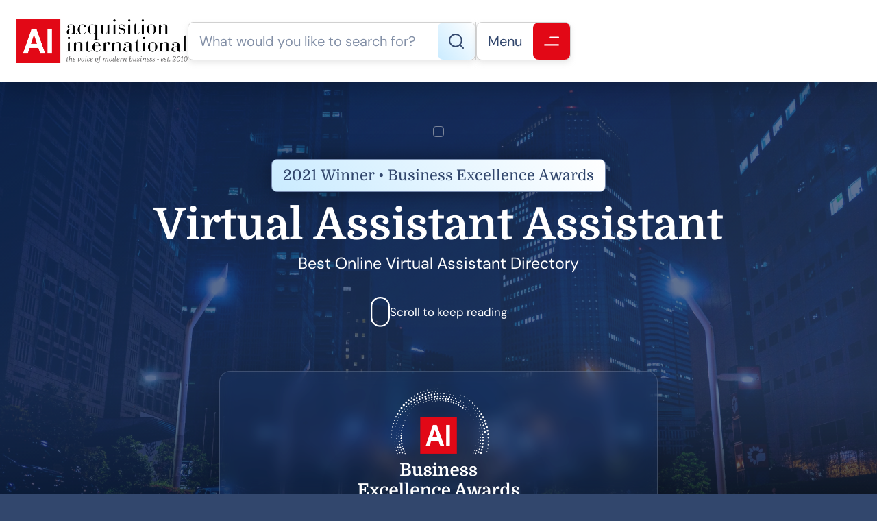

--- FILE ---
content_type: text/html; charset=UTF-8
request_url: https://www.acquisition-international.com/winners/virtual-assistant-assistant/
body_size: 13520
content:
<!DOCTYPE html>
<html lang="en-GB" class="aigm-ux">
<head>
    <meta charset="UTF-8">
    <meta name="viewport" content="width=device-width, initial-scale=1">
    <meta http-equiv="X-UA-Compatible" content="IE=edge">

        <link rel="preconnect" href="https://production.aiglobalmedia.net">
    <link rel="dns-prefetch" href="https://production.aiglobalmedia.net">

    <link rel="stylesheet" href="/wp-content/themes/wp-bootstrap-starter/style-custom.min.css?v=1765809758">
    <link rel="preload" href="https://production.aiglobalmedia.net/assets/webfonts/font-awesome/css/all.min.css" as="style" onload="this.onload=null;this.rel='stylesheet';">

    <script src="https://js-de.sentry-cdn.com/928b0ecef765c065ae841d86a2f67312.min.js" crossorigin="anonymous"></script>
    <!-- Google Tag Manager -->
    <script>(function(w,d,s,l,i){w[l]=w[l]||[];w[l].push({'gtm.start':
    new Date().getTime(),event:'gtm.js'});var f=d.getElementsByTagName(s)[0],
    j=d.createElement(s),dl=l!='dataLayer'?'&l='+l:'';j.async=true;j.src=
    'https://www.googletagmanager.com/gtm.js?id='+i+dl;f.parentNode.insertBefore(j,f);
    })(window,document,'script','dataLayer','GTM-NMMTBG4J');</script>
    <!-- End Google Tag Manager -->

    <!-- Google tag (gtag.js) -->
    <script>
        window.dataLayer = window.dataLayer || [];
        function gtag(){dataLayer.push(arguments);}
    </script>

        <meta name='robots' content='index, follow, max-image-preview:large, max-snippet:-1, max-video-preview:-1' />

	<!-- This site is optimized with the Yoast SEO plugin v26.7 - https://yoast.com/wordpress/plugins/seo/ -->
	<title>Virtual Assistant Assistant (2021 Winner: Business Excellence Awards) - Acquisition International</title>
	<meta name="description" content="Virtual Assistant Assistant is one of the 2021 winners of Business Excellence Awards." />
	<link rel="canonical" href="https://www.acquisition-international.com/winners/virtual-assistant-assistant/" />
	<meta property="og:locale" content="en_GB" />
	<meta property="og:type" content="article" />
	<meta property="og:title" content="Virtual Assistant Assistant (2021 Winner: Business Excellence Awards) - Acquisition International" />
	<meta property="og:description" content="Virtual Assistant Assistant is one of the 2021 winners of Business Excellence Awards." />
	<meta property="og:url" content="https://www.acquisition-international.com/winners/virtual-assistant-assistant/" />
	<meta property="og:site_name" content="Acquisition International" />
	<meta property="article:publisher" content="https://www.facebook.com/acquisitionintl" />
	<meta property="article:modified_time" content="2021-08-16T09:00:07+00:00" />
	<meta property="og:image" content="https://www.acquisition-international.com/wp-content/uploads/2021/08/VAA.png" />
	<meta property="og:image:width" content="374" />
	<meta property="og:image:height" content="108" />
	<meta name="twitter:card" content="summary_large_image" />
	<meta name="twitter:site" content="@acquisition_int" />
	<meta name="twitter:label1" content="Estimated reading time" />
	<meta name="twitter:data1" content="1 minute" />
	<script type="application/ld+json" class="yoast-schema-graph">{"@context":"https://schema.org","@graph":[{"@type":"WebPage","@id":"https://www.acquisition-international.com/winners/virtual-assistant-assistant/","url":"https://www.acquisition-international.com/winners/virtual-assistant-assistant/","name":"Virtual Assistant Assistant - Acquisition International","isPartOf":{"@id":"https://www.acquisition-international.com/#website"},"datePublished":"2021-08-13T15:50:20+00:00","dateModified":"2021-08-16T09:00:07+00:00","description":"Virtual Assistant Assistant - 2021 winner.","breadcrumb":{"@id":"https://www.acquisition-international.com/winners/virtual-assistant-assistant/#breadcrumb"},"inLanguage":"en-GB","potentialAction":[{"@type":"ReadAction","target":["https://www.acquisition-international.com/winners/virtual-assistant-assistant/"]}]},{"@type":"BreadcrumbList","@id":"https://www.acquisition-international.com/winners/virtual-assistant-assistant/#breadcrumb","itemListElement":[{"@type":"ListItem","position":1,"name":"Home","item":"/"},{"@type":"ListItem","position":2,"name":"Awards","item":"/acq-awards/"},{"@type":"ListItem","position":3,"name":"Business Excellence Awards","item":"https://www.acquisition-international.com/awards/business-excellence-awards/"},{"@type":"ListItem","position":4,"name":"Winners List (2021)","item":"/winners-list/?award=60934-2021"},{"@type":"ListItem","position":5,"name":"Virtual Assistant Assistant"}]},{"@type":"WebSite","@id":"https://www.acquisition-international.com/#website","url":"https://www.acquisition-international.com/","name":"Acquisition International","description":"","publisher":{"@id":"https://www.acquisition-international.com/#organization"},"potentialAction":[{"@type":"SearchAction","target":{"@type":"EntryPoint","urlTemplate":"https://www.acquisition-international.com/?s={search_term_string}"},"query-input":{"@type":"PropertyValueSpecification","valueRequired":true,"valueName":"search_term_string"}}],"inLanguage":"en-GB"},{"@type":"Organization","@id":"https://www.acquisition-international.com/#organization","name":"Acquisiton International","url":"https://www.acquisition-international.com/","logo":{"@type":"ImageObject","inLanguage":"en-GB","@id":"https://www.acquisition-international.com/#/schema/logo/image/","url":"https://www.acquisition-international.com/wp-content/uploads/2018/11/New-AI-Logo-2019-01b.png","contentUrl":"https://www.acquisition-international.com/wp-content/uploads/2018/11/New-AI-Logo-2019-01b.png","width":1000,"height":251,"caption":"Acquisiton International"},"image":{"@id":"https://www.acquisition-international.com/#/schema/logo/image/"},"sameAs":["https://www.facebook.com/acquisitionintl","https://x.com/acquisition_int"]}]}</script>
	<!-- / Yoast SEO plugin. -->


<link rel='dns-prefetch' href='//static.addtoany.com' />
<style id='wp-img-auto-sizes-contain-inline-css'>
img:is([sizes=auto i],[sizes^="auto," i]){contain-intrinsic-size:3000px 1500px}
/*# sourceURL=wp-img-auto-sizes-contain-inline-css */
</style>
<style id='wp-block-library-inline-css'>
:root{--wp-block-synced-color:#7a00df;--wp-block-synced-color--rgb:122,0,223;--wp-bound-block-color:var(--wp-block-synced-color);--wp-editor-canvas-background:#ddd;--wp-admin-theme-color:#007cba;--wp-admin-theme-color--rgb:0,124,186;--wp-admin-theme-color-darker-10:#006ba1;--wp-admin-theme-color-darker-10--rgb:0,107,160.5;--wp-admin-theme-color-darker-20:#005a87;--wp-admin-theme-color-darker-20--rgb:0,90,135;--wp-admin-border-width-focus:2px}@media (min-resolution:192dpi){:root{--wp-admin-border-width-focus:1.5px}}.wp-element-button{cursor:pointer}:root .has-very-light-gray-background-color{background-color:#eee}:root .has-very-dark-gray-background-color{background-color:#313131}:root .has-very-light-gray-color{color:#eee}:root .has-very-dark-gray-color{color:#313131}:root .has-vivid-green-cyan-to-vivid-cyan-blue-gradient-background{background:linear-gradient(135deg,#00d084,#0693e3)}:root .has-purple-crush-gradient-background{background:linear-gradient(135deg,#34e2e4,#4721fb 50%,#ab1dfe)}:root .has-hazy-dawn-gradient-background{background:linear-gradient(135deg,#faaca8,#dad0ec)}:root .has-subdued-olive-gradient-background{background:linear-gradient(135deg,#fafae1,#67a671)}:root .has-atomic-cream-gradient-background{background:linear-gradient(135deg,#fdd79a,#004a59)}:root .has-nightshade-gradient-background{background:linear-gradient(135deg,#330968,#31cdcf)}:root .has-midnight-gradient-background{background:linear-gradient(135deg,#020381,#2874fc)}:root{--wp--preset--font-size--normal:16px;--wp--preset--font-size--huge:42px}.has-regular-font-size{font-size:1em}.has-larger-font-size{font-size:2.625em}.has-normal-font-size{font-size:var(--wp--preset--font-size--normal)}.has-huge-font-size{font-size:var(--wp--preset--font-size--huge)}.has-text-align-center{text-align:center}.has-text-align-left{text-align:left}.has-text-align-right{text-align:right}.has-fit-text{white-space:nowrap!important}#end-resizable-editor-section{display:none}.aligncenter{clear:both}.items-justified-left{justify-content:flex-start}.items-justified-center{justify-content:center}.items-justified-right{justify-content:flex-end}.items-justified-space-between{justify-content:space-between}.screen-reader-text{border:0;clip-path:inset(50%);height:1px;margin:-1px;overflow:hidden;padding:0;position:absolute;width:1px;word-wrap:normal!important}.screen-reader-text:focus{background-color:#ddd;clip-path:none;color:#444;display:block;font-size:1em;height:auto;left:5px;line-height:normal;padding:15px 23px 14px;text-decoration:none;top:5px;width:auto;z-index:100000}html :where(.has-border-color){border-style:solid}html :where([style*=border-top-color]){border-top-style:solid}html :where([style*=border-right-color]){border-right-style:solid}html :where([style*=border-bottom-color]){border-bottom-style:solid}html :where([style*=border-left-color]){border-left-style:solid}html :where([style*=border-width]){border-style:solid}html :where([style*=border-top-width]){border-top-style:solid}html :where([style*=border-right-width]){border-right-style:solid}html :where([style*=border-bottom-width]){border-bottom-style:solid}html :where([style*=border-left-width]){border-left-style:solid}html :where(img[class*=wp-image-]){height:auto;max-width:100%}:where(figure){margin:0 0 1em}html :where(.is-position-sticky){--wp-admin--admin-bar--position-offset:var(--wp-admin--admin-bar--height,0px)}@media screen and (max-width:600px){html :where(.is-position-sticky){--wp-admin--admin-bar--position-offset:0px}}

/*# sourceURL=wp-block-library-inline-css */
</style><style id='global-styles-inline-css'>
:root{--wp--preset--aspect-ratio--square: 1;--wp--preset--aspect-ratio--4-3: 4/3;--wp--preset--aspect-ratio--3-4: 3/4;--wp--preset--aspect-ratio--3-2: 3/2;--wp--preset--aspect-ratio--2-3: 2/3;--wp--preset--aspect-ratio--16-9: 16/9;--wp--preset--aspect-ratio--9-16: 9/16;--wp--preset--color--black: #000000;--wp--preset--color--cyan-bluish-gray: #abb8c3;--wp--preset--color--white: #ffffff;--wp--preset--color--pale-pink: #f78da7;--wp--preset--color--vivid-red: #cf2e2e;--wp--preset--color--luminous-vivid-orange: #ff6900;--wp--preset--color--luminous-vivid-amber: #fcb900;--wp--preset--color--light-green-cyan: #7bdcb5;--wp--preset--color--vivid-green-cyan: #00d084;--wp--preset--color--pale-cyan-blue: #8ed1fc;--wp--preset--color--vivid-cyan-blue: #0693e3;--wp--preset--color--vivid-purple: #9b51e0;--wp--preset--gradient--vivid-cyan-blue-to-vivid-purple: linear-gradient(135deg,rgb(6,147,227) 0%,rgb(155,81,224) 100%);--wp--preset--gradient--light-green-cyan-to-vivid-green-cyan: linear-gradient(135deg,rgb(122,220,180) 0%,rgb(0,208,130) 100%);--wp--preset--gradient--luminous-vivid-amber-to-luminous-vivid-orange: linear-gradient(135deg,rgb(252,185,0) 0%,rgb(255,105,0) 100%);--wp--preset--gradient--luminous-vivid-orange-to-vivid-red: linear-gradient(135deg,rgb(255,105,0) 0%,rgb(207,46,46) 100%);--wp--preset--gradient--very-light-gray-to-cyan-bluish-gray: linear-gradient(135deg,rgb(238,238,238) 0%,rgb(169,184,195) 100%);--wp--preset--gradient--cool-to-warm-spectrum: linear-gradient(135deg,rgb(74,234,220) 0%,rgb(151,120,209) 20%,rgb(207,42,186) 40%,rgb(238,44,130) 60%,rgb(251,105,98) 80%,rgb(254,248,76) 100%);--wp--preset--gradient--blush-light-purple: linear-gradient(135deg,rgb(255,206,236) 0%,rgb(152,150,240) 100%);--wp--preset--gradient--blush-bordeaux: linear-gradient(135deg,rgb(254,205,165) 0%,rgb(254,45,45) 50%,rgb(107,0,62) 100%);--wp--preset--gradient--luminous-dusk: linear-gradient(135deg,rgb(255,203,112) 0%,rgb(199,81,192) 50%,rgb(65,88,208) 100%);--wp--preset--gradient--pale-ocean: linear-gradient(135deg,rgb(255,245,203) 0%,rgb(182,227,212) 50%,rgb(51,167,181) 100%);--wp--preset--gradient--electric-grass: linear-gradient(135deg,rgb(202,248,128) 0%,rgb(113,206,126) 100%);--wp--preset--gradient--midnight: linear-gradient(135deg,rgb(2,3,129) 0%,rgb(40,116,252) 100%);--wp--preset--font-size--small: 13px;--wp--preset--font-size--medium: 20px;--wp--preset--font-size--large: 36px;--wp--preset--font-size--x-large: 42px;--wp--preset--spacing--20: 0.44rem;--wp--preset--spacing--30: 0.67rem;--wp--preset--spacing--40: 1rem;--wp--preset--spacing--50: 1.5rem;--wp--preset--spacing--60: 2.25rem;--wp--preset--spacing--70: 3.38rem;--wp--preset--spacing--80: 5.06rem;--wp--preset--shadow--natural: 6px 6px 9px rgba(0, 0, 0, 0.2);--wp--preset--shadow--deep: 12px 12px 50px rgba(0, 0, 0, 0.4);--wp--preset--shadow--sharp: 6px 6px 0px rgba(0, 0, 0, 0.2);--wp--preset--shadow--outlined: 6px 6px 0px -3px rgb(255, 255, 255), 6px 6px rgb(0, 0, 0);--wp--preset--shadow--crisp: 6px 6px 0px rgb(0, 0, 0);}:where(.is-layout-flex){gap: 0.5em;}:where(.is-layout-grid){gap: 0.5em;}body .is-layout-flex{display: flex;}.is-layout-flex{flex-wrap: wrap;align-items: center;}.is-layout-flex > :is(*, div){margin: 0;}body .is-layout-grid{display: grid;}.is-layout-grid > :is(*, div){margin: 0;}:where(.wp-block-columns.is-layout-flex){gap: 2em;}:where(.wp-block-columns.is-layout-grid){gap: 2em;}:where(.wp-block-post-template.is-layout-flex){gap: 1.25em;}:where(.wp-block-post-template.is-layout-grid){gap: 1.25em;}.has-black-color{color: var(--wp--preset--color--black) !important;}.has-cyan-bluish-gray-color{color: var(--wp--preset--color--cyan-bluish-gray) !important;}.has-white-color{color: var(--wp--preset--color--white) !important;}.has-pale-pink-color{color: var(--wp--preset--color--pale-pink) !important;}.has-vivid-red-color{color: var(--wp--preset--color--vivid-red) !important;}.has-luminous-vivid-orange-color{color: var(--wp--preset--color--luminous-vivid-orange) !important;}.has-luminous-vivid-amber-color{color: var(--wp--preset--color--luminous-vivid-amber) !important;}.has-light-green-cyan-color{color: var(--wp--preset--color--light-green-cyan) !important;}.has-vivid-green-cyan-color{color: var(--wp--preset--color--vivid-green-cyan) !important;}.has-pale-cyan-blue-color{color: var(--wp--preset--color--pale-cyan-blue) !important;}.has-vivid-cyan-blue-color{color: var(--wp--preset--color--vivid-cyan-blue) !important;}.has-vivid-purple-color{color: var(--wp--preset--color--vivid-purple) !important;}.has-black-background-color{background-color: var(--wp--preset--color--black) !important;}.has-cyan-bluish-gray-background-color{background-color: var(--wp--preset--color--cyan-bluish-gray) !important;}.has-white-background-color{background-color: var(--wp--preset--color--white) !important;}.has-pale-pink-background-color{background-color: var(--wp--preset--color--pale-pink) !important;}.has-vivid-red-background-color{background-color: var(--wp--preset--color--vivid-red) !important;}.has-luminous-vivid-orange-background-color{background-color: var(--wp--preset--color--luminous-vivid-orange) !important;}.has-luminous-vivid-amber-background-color{background-color: var(--wp--preset--color--luminous-vivid-amber) !important;}.has-light-green-cyan-background-color{background-color: var(--wp--preset--color--light-green-cyan) !important;}.has-vivid-green-cyan-background-color{background-color: var(--wp--preset--color--vivid-green-cyan) !important;}.has-pale-cyan-blue-background-color{background-color: var(--wp--preset--color--pale-cyan-blue) !important;}.has-vivid-cyan-blue-background-color{background-color: var(--wp--preset--color--vivid-cyan-blue) !important;}.has-vivid-purple-background-color{background-color: var(--wp--preset--color--vivid-purple) !important;}.has-black-border-color{border-color: var(--wp--preset--color--black) !important;}.has-cyan-bluish-gray-border-color{border-color: var(--wp--preset--color--cyan-bluish-gray) !important;}.has-white-border-color{border-color: var(--wp--preset--color--white) !important;}.has-pale-pink-border-color{border-color: var(--wp--preset--color--pale-pink) !important;}.has-vivid-red-border-color{border-color: var(--wp--preset--color--vivid-red) !important;}.has-luminous-vivid-orange-border-color{border-color: var(--wp--preset--color--luminous-vivid-orange) !important;}.has-luminous-vivid-amber-border-color{border-color: var(--wp--preset--color--luminous-vivid-amber) !important;}.has-light-green-cyan-border-color{border-color: var(--wp--preset--color--light-green-cyan) !important;}.has-vivid-green-cyan-border-color{border-color: var(--wp--preset--color--vivid-green-cyan) !important;}.has-pale-cyan-blue-border-color{border-color: var(--wp--preset--color--pale-cyan-blue) !important;}.has-vivid-cyan-blue-border-color{border-color: var(--wp--preset--color--vivid-cyan-blue) !important;}.has-vivid-purple-border-color{border-color: var(--wp--preset--color--vivid-purple) !important;}.has-vivid-cyan-blue-to-vivid-purple-gradient-background{background: var(--wp--preset--gradient--vivid-cyan-blue-to-vivid-purple) !important;}.has-light-green-cyan-to-vivid-green-cyan-gradient-background{background: var(--wp--preset--gradient--light-green-cyan-to-vivid-green-cyan) !important;}.has-luminous-vivid-amber-to-luminous-vivid-orange-gradient-background{background: var(--wp--preset--gradient--luminous-vivid-amber-to-luminous-vivid-orange) !important;}.has-luminous-vivid-orange-to-vivid-red-gradient-background{background: var(--wp--preset--gradient--luminous-vivid-orange-to-vivid-red) !important;}.has-very-light-gray-to-cyan-bluish-gray-gradient-background{background: var(--wp--preset--gradient--very-light-gray-to-cyan-bluish-gray) !important;}.has-cool-to-warm-spectrum-gradient-background{background: var(--wp--preset--gradient--cool-to-warm-spectrum) !important;}.has-blush-light-purple-gradient-background{background: var(--wp--preset--gradient--blush-light-purple) !important;}.has-blush-bordeaux-gradient-background{background: var(--wp--preset--gradient--blush-bordeaux) !important;}.has-luminous-dusk-gradient-background{background: var(--wp--preset--gradient--luminous-dusk) !important;}.has-pale-ocean-gradient-background{background: var(--wp--preset--gradient--pale-ocean) !important;}.has-electric-grass-gradient-background{background: var(--wp--preset--gradient--electric-grass) !important;}.has-midnight-gradient-background{background: var(--wp--preset--gradient--midnight) !important;}.has-small-font-size{font-size: var(--wp--preset--font-size--small) !important;}.has-medium-font-size{font-size: var(--wp--preset--font-size--medium) !important;}.has-large-font-size{font-size: var(--wp--preset--font-size--large) !important;}.has-x-large-font-size{font-size: var(--wp--preset--font-size--x-large) !important;}
/*# sourceURL=global-styles-inline-css */
</style>

<style id='classic-theme-styles-inline-css'>
/*! This file is auto-generated */
.wp-block-button__link{color:#fff;background-color:#32373c;border-radius:9999px;box-shadow:none;text-decoration:none;padding:calc(.667em + 2px) calc(1.333em + 2px);font-size:1.125em}.wp-block-file__button{background:#32373c;color:#fff;text-decoration:none}
/*# sourceURL=/wp-includes/css/classic-themes.min.css */
</style>
<link rel='stylesheet' id='addtoany-css' href='https://www.acquisition-international.com/wp-content/plugins/add-to-any/addtoany.min.css?ver=1.16' media='all' />
<script id="addtoany-core-js-before">
window.a2a_config=window.a2a_config||{};a2a_config.callbacks=[];a2a_config.overlays=[];a2a_config.templates={};a2a_localize = {
	Share: "Share",
	Save: "Save",
	Subscribe: "Subscribe",
	Email: "Email",
	Bookmark: "Bookmark",
	ShowAll: "Show All",
	ShowLess: "Show less",
	FindServices: "Find service(s)",
	FindAnyServiceToAddTo: "Instantly find any service to add to",
	PoweredBy: "Powered by",
	ShareViaEmail: "Share via email",
	SubscribeViaEmail: "Subscribe via email",
	BookmarkInYourBrowser: "Bookmark in your browser",
	BookmarkInstructions: "Press Ctrl+D or \u2318+D to bookmark this page",
	AddToYourFavorites: "Add to your favourites",
	SendFromWebOrProgram: "Send from any email address or email program",
	EmailProgram: "Email program",
	More: "More&#8230;",
	ThanksForSharing: "Thanks for sharing!",
	ThanksForFollowing: "Thanks for following!"
};


//# sourceURL=addtoany-core-js-before
</script>
<script defer src="https://static.addtoany.com/menu/page.js" id="addtoany-core-js"></script>
<script src="https://www.acquisition-international.com/wp-includes/js/jquery/jquery.min.js?ver=3.7.1" id="jquery-core-js"></script>
<script src="https://www.acquisition-international.com/wp-includes/js/jquery/jquery-migrate.min.js?ver=3.4.1" id="jquery-migrate-js"></script>
<script defer src="https://www.acquisition-international.com/wp-content/plugins/add-to-any/addtoany.min.js?ver=1.1" id="addtoany-jquery-js"></script>
<script src="https://www.acquisition-international.com/wp-content/plugins/davina-response/public/js/davina-response-public.js?ver=1.12.0" id="davina-response-js"></script>
        <!-- AI Global Media - Global Core Code -->
    <script>
        window.aigm_core_loaded = false;
        window.aigm_core_loaded_events = [];
        window.onAIGMCoreLoaded = (callback) => {
            if(window.aigm_core_loaded) { callback(); return; }
            window.aigm_core_loaded_events.push(callback);
        };
    </script>
    <link href="https://production.aiglobalmedia.net/assets/ai-global-media-core/public/core.min.css?v=1.2" rel="preload stylesheet" as="style" type="text/css">
    <script src="https://production.aiglobalmedia.net/assets/ai-global-media-core/public/core.min.js?v=1.2" async></script>
<!-- Start | AIGM UX Kit (CSS) - Liam A. --><link rel="preload stylesheet" fetchpriority="high" as="style" href="https://cdn.jsdelivr.net/combine/gh/AIGlobalMedia/AIGM-UX-Kit/v1.0.5/css-animate.min.css,gh/AIGlobalMedia/AIGM-UX-Kit/v1.0.5/css-main.min.css"><!-- End | AIGM UX Kit (CSS) - Liam A. --><link rel="icon" href="https://www.acquisition-international.com/wp-content/uploads/2018/07/AI-logo-80x80.png" sizes="32x32" />
<link rel="icon" href="https://www.acquisition-international.com/wp-content/uploads/2018/07/AI-logo.png" sizes="192x192" />
<link rel="apple-touch-icon" href="https://www.acquisition-international.com/wp-content/uploads/2018/07/AI-logo.png" />
<meta name="msapplication-TileImage" content="https://www.acquisition-international.com/wp-content/uploads/2018/07/AI-logo.png" />
    
    <style>
        [data-animate] {
            animation: none !important;
            transition: none !important;
            opacity: 1 !important;
            visibility: visible !important;
        }
    </style>
</head>

<body class="wp-singular winners-template-default single single-winners postid-100761 wp-theme-wp-bootstrap-starter">
        <noscript id="aigm-js-noscript-warning">
        <div style="position: fixed; bottom: 0px; left: 0px; z-index: 500; background: red; width: 100%; padding: 16px 20px; text-align: center; color: #fff; font-weight: 600; font-size: 18px;">
            <span>Please enable JavaScript in your web browser settings, under the site permissions section to unlock full site functionality.</span> 
            <a href="https://www.enable-javascript.com/" target="_blank" rel="nofollow" style="color: #ffc9c9; text-decoration: underline; text-underline-offset: 0px; text-underline-position: under; text-decoration-color: rgb(255 255 255 / 50%);">Click here for help.</a>
        </div>
    </noscript>

    <!-- Google Tag Manager (noscript) -->
    <noscript><iframe src="https://www.googletagmanager.com/ns.html?id=GTM-NMMTBG4J"
    height="0" width="0" style="display:none;visibility:hidden"></iframe></noscript>
    <!-- End Google Tag Manager (noscript) -->

    <div class="main-site-content">
        <div data-page-load-indicator></div>
        
        <!-- Nav -->
        <nav class="header">
            <div class="container" data-animate-pops>
                <a href="/" class="logo" data-animate="right"><img src="https://production.aiglobalmedia.net/assets/images/brand-logos/brand-acq.png" alt="Acquisition International"></a>
                <div class="right" data-animate-pops>
                    <div class="control search" data-animate="left">
                        <input type="text" placeholder="What would you like to search for?" data-search-bar="header" value="">
                        <div class="red">
                            <svg xmlns="http://www.w3.org/2000/svg" fill="none" viewBox="0 1 22 22"><path d="M9.89036 19.779C14.8004 19.779 18.7807 15.7987 18.7807 10.8886C18.7807 5.97864 14.8004 1.99829 9.89036 1.99829C4.98035 1.99829 1 5.97864 1 10.8886C1 15.7987 4.98035 19.779 9.89036 19.779Z" stroke-width="2" stroke-linecap="round" stroke-linejoin="round"/><path d="M21.0021 22.0014L16.168 17.1672" stroke-width="2" stroke-linecap="round" stroke-linejoin="round"/></svg>
                            <!-- Mobile Close Icon -->
                            <svg data-mobile-close xmlns="http://www.w3.org/2000/svg" fill="none" viewBox="10.97 12.02 23.93 24.65"><line x1="1" y1="-1" x2="32.0105" y2="-1" transform="matrix(0.707107 -0.707107 0.691431 0.722442 11.9514 36.3812)" stroke="#fff" stroke-width="2" stroke-linecap="round"></line><line x1="1" y1="-1" x2="32.013" y2="-1" transform="matrix(-0.683922 -0.729872 0.714373 -0.699434 35.0542 35.7059)" stroke="#fff" stroke-width="2" stroke-linecap="round"></line></svg>
                        </div>
                    </div>
                    <div class="line" data-animate="left"></div>
                    <div class="control burger" data-animate="left">
                        <p>Menu</p>
                        <div class="red"><svg xmlns="http://www.w3.org/2000/svg" fill="none" viewBox="0.71 0.76 18.84 11.31"><line x1="8.71484" y1="1.76367" x2="18.5506" y2="1.76367" stroke-width="2" stroke-linecap="round"/><line x1="1.70703" y1="11.0718" x2="18.5494" y2="11.0718" stroke-width="2" stroke-linecap="round"/></svg></div>
                    </div>
                </div>
            </div>
        </nav>

        <!-- Fullscreen Menu -->
        <div class="fullscreen-menu-blur"></div>
        <div class="fullscreen-menu">
            <div class="container">
                <div class="links">
                    <div class="menu">
                        <a href="/" class="logo">
                            <img loading="lazy" decoding="async" src="https://production.aiglobalmedia.net/assets/images/brand-logos/brand-acq.png" alt="Logo">
                        </a>
                        <div class="break x2"></div>
                        <div class="fancy-circle-line-title-top margin--none"><div class="circle"></div></div>
                        <div class="break x2"></div>
                        <div class="pagelinks"><a href="/" class="mainlink"><span><i class="fas fa-home"></i><em>Home</em></span></a><div class="submenu"><span  class="mainlink-mask"><span><i class="fas fa-fw fa-book"></i><em>About Us</em></span><i class="fas fa-plus expand"></i><i class="fas fa-minus expand"></i></span><div class="submenu-items"><a href="/about-us/" class="mainlink"><span><i class="fas fa-fw fa-rocket"></i><em>Our Story</em></span></a><a href="/contact-us/" class="mainlink"><span><i class="fas fa-fw fa-life-ring"></i><em>Contact Us</em></span></a><a href="/advertise-with-us/" class="mainlink"><span><i class="fas fa-fw fa-users-between-lines"></i><em>Advertise With Us</em></span></a><a href="/issues/ai-media-pack/" class="mainlink"><span><i class="fas fa-fw fa-file-image"></i><em>Our Media Pack</em></span><i class="fas fa-external-link-alt"></i></a><a href="https://www.aiglobalmedialtd.com/our-team/" target="_blank" class="mainlink"><span><i class="fas fa-fw fa-user-group"></i><em>Our Team</em></span><i class="fas fa-external-link-alt"></i></a></div></div><div class="submenu"><span  class="mainlink-mask"><span><i class="fas fa-fw fa-bullhorn"></i><em>Latest News</em></span><i class="fas fa-plus expand"></i><i class="fas fa-minus expand"></i></span><div class="submenu-items"><a href="/category/corporate-social-responsibility/" class="mainlink"><span><i class="fas fa-fw fa-user-tie"></i><em>Corporate Social Responsibility</em><span class="category">CATEGORY</span></span></a><a href="/category/finance/" class="mainlink"><span><i class="fas fa-fw fa-piggy-bank"></i><em>Finance</em><span class="category">CATEGORY</span></span></a><a href="/category/innovation/" class="mainlink"><span><i class="fas fa-fw fa-lightbulb"></i><em>Innovation</em><span class="category">CATEGORY</span></span></a><a href="/category/leadership/" class="mainlink"><span><i class="fas fa-fw fa-chalkboard-user"></i><em>Leadership</em><span class="category">CATEGORY</span></span></a><a href="/category/legal/" class="mainlink"><span><i class="fas fa-fw fa-gavel"></i><em>Legal</em><span class="category">CATEGORY</span></span></a><a href="/category/ma/" class="mainlink"><span><i class="fas fa-fw fa-handshake"></i><em>M&amp;A</em><span class="category">CATEGORY</span></span></a><a href="/category/strategy/" class="mainlink"><span><i class="fas fa-fw fa-chess-knight"></i><em>Strategy</em><span class="category">CATEGORY</span></span></a><a href="/category/technology/" class="mainlink"><span><i class="fas fa-fw fa-microchip"></i><em>Technology</em><span class="category">CATEGORY</span></span></a><a href="/news/" class="mainlink"><span><i class="fas fa-fw fa-rectangle-list"></i><em>View All Articles</em></span><i class="fas fa-arrow-right"></i></a></div></div><div class="submenu"><span  class="mainlink-mask"><span><i class="fas fa-fw fa-newspaper"></i><em>Issues (Magazine)</em></span><i class="fas fa-plus expand"></i><i class="fas fa-minus expand"></i></span><div class="submenu-items"><a href="/january-2026/" class="mainlink"><span><i class="fas fa-fw fa-calendar-alt"></i><em>January 2026</em><span class="category">LATEST</span></span></a><a href="/december-2025/" class="mainlink"><span><i class="fas fa-fw fa-calendar-alt"></i><em>December 2025</em></span></a><a href="/november-2025/" class="mainlink"><span><i class="fas fa-fw fa-calendar-alt"></i><em>November 2025</em></span></a><a href="/past-issues/" class="mainlink"><span><i class="fas fa-fw fa-rectangle-list"></i><em>View All Publications</em></span><i class="fas fa-arrow-right"></i></a></div></div><div class="submenu"><span  class="mainlink-mask"><span><i class="fas fa-fw fa-trophy"></i><em>Our Awards</em></span><i class="fas fa-plus expand"></i><i class="fas fa-minus expand"></i></span><div class="submenu-items"><a href="/acq-awards/" class="mainlink"><span><i class="fas fa-fw fa-trophy"></i><em>Current Awards</em></span></a><a href="/archived-awards/" class="mainlink"><span><i class="fas fa-fw fa-history"></i><em>Archived Awards</em></span></a><a href="/recent-winners/" class="mainlink"><span><i class="fas fa-fw fa-medal"></i><em>Recent Winners</em></span></a></div></div><a href="/subscribe/" class="mainlink"><span><i class="fas fa-fw fa-envelope-open-text"></i><em>Subscribe</em><span class="category">FREE</span></span></a></div>                    </div>
                    <div class="close close-button-global" onClick="closeFullscreenMenu();" title="Close" data-tooltip-closer data-tooltip-placement="left">
                        <svg xmlns="http://www.w3.org/2000/svg" fill="none" viewBox="10.97 12.02 23.93 24.65"><line x1="1" y1="-1" x2="32.0105" y2="-1" transform="matrix(0.707107 -0.707107 0.691431 0.722442 11.9514 36.3812)" stroke="#fff" stroke-width="2" stroke-linecap="round"></line><line x1="1" y1="-1" x2="32.013" y2="-1" transform="matrix(-0.683922 -0.729872 0.714373 -0.699434 35.0542 35.7059)" stroke="#fff" stroke-width="2" stroke-linecap="round"></line></svg>
                    </div>
                </div>
            </div>
            <div class="bottom-bar">
                <p>&copy; Copyright Acquisition International 2026 - All Rights Reserved.</p>
            </div>
        </div>

        <div data-nav-darken-overlay></div>
<div class="fixed-share-buttons-overlay">
    <div class="container desktop-only">
        <div class="addtoany_shortcode"><div class="a2a_kit a2a_kit_size_32 addtoany_list" data-a2a-url="https://www.acquisition-international.com/winners/virtual-assistant-assistant/" data-a2a-title="Virtual Assistant Assistant"><a class="a2a_button_facebook" href="https://www.addtoany.com/add_to/facebook?linkurl=https%3A%2F%2Fwww.acquisition-international.com%2Fwinners%2Fvirtual-assistant-assistant%2F&amp;linkname=Virtual%20Assistant%20Assistant" title="Facebook" rel="nofollow noopener" target="_blank"></a><a class="a2a_button_x" href="https://www.addtoany.com/add_to/x?linkurl=https%3A%2F%2Fwww.acquisition-international.com%2Fwinners%2Fvirtual-assistant-assistant%2F&amp;linkname=Virtual%20Assistant%20Assistant" title="X" rel="nofollow noopener" target="_blank"></a><a class="a2a_button_linkedin" href="https://www.addtoany.com/add_to/linkedin?linkurl=https%3A%2F%2Fwww.acquisition-international.com%2Fwinners%2Fvirtual-assistant-assistant%2F&amp;linkname=Virtual%20Assistant%20Assistant" title="LinkedIn" rel="nofollow noopener" target="_blank"></a><a class="a2a_button_pinterest" href="https://www.addtoany.com/add_to/pinterest?linkurl=https%3A%2F%2Fwww.acquisition-international.com%2Fwinners%2Fvirtual-assistant-assistant%2F&amp;linkname=Virtual%20Assistant%20Assistant" title="Pinterest" rel="nofollow noopener" target="_blank"></a><a class="a2a_button_reddit" href="https://www.addtoany.com/add_to/reddit?linkurl=https%3A%2F%2Fwww.acquisition-international.com%2Fwinners%2Fvirtual-assistant-assistant%2F&amp;linkname=Virtual%20Assistant%20Assistant" title="Reddit" rel="nofollow noopener" target="_blank"></a></div></div>    </div>
</div>

<section class="winner1 bg-img-background" data-header-fix>
    <img src="/wp-content/themes/wp-bootstrap-starter/theme-assets/single-winner-hero-background-10928ksksiw.jpg" data-src-original="/wp-content/themes/wp-bootstrap-starter/theme-assets/single-winner-hero-background-10928ksksiw.jpg" alt="Winner Hero Top Image" fetchpriority="high"  class="bg faded">    <div class="container">
        <div class="fancy-circle-line-title-top" data-animate="zoom"><div class="circle"></div></div>        <div class="title middle-small">
            <small class="font--titles" data-animate="zoom">2021 Winner • Business Excellence Awards</small>
            <h1 data-animate="right" class="font--titles extra-big" data-limit-lines="2">Virtual Assistant Assistant</h1>
            <div data-post-content class="text--center">Best Online Virtual Assistant Directory</div>        </div>
        <div class="scroll-mouse-animated justify--center" data-animate="up"><img src="/wp-content/themes/wp-bootstrap-starter/theme-assets/animated-scroll-mouse.svg" alt="Mouse Scroll Animation" decoding="async" width="28" height="44"><span>Scroll to keep reading</span></div>        <div class="award-logo-preview" data-animate="up">
            <img src="https://www.acquisition-international.com/wp-content/uploads/2018/07/Business-Excellence-Award-Logo.png" data-src-original="https://www.acquisition-international.com/wp-content/uploads/2018/07/Business-Excellence-Award-Logo.png" alt="Award Logo - Business Excellence Awards" loading="lazy" decoding="async"  class="logo">        </div>
    </div>
</section>

<hr class="main-divider">


<section class="promote-your-business-banner">
    <div class="container">
        <span class="text" data-animate="right">Let us help <em>promote your business</em> to a wider following.</span>
        <div class="buttons" data-animate-pops>
            <a data-animate="left" href="/contact-us/" class="button primary"><span>Chat To Sales<i class="fas fa-ml fa-arrow-right"></i></span></a>
            <a data-animate="left" href="/acq-awards/" class="button secondary"><span>See Our Awards<i class="fas fa-ml fa-arrow-right"></i></span></a>
        </div>
    </div>
</section>
<hr class="main-divider">

<section class="winner2">
    <div class="container">
        <p class="main-breadcrumb theme--light" data-animate="up"><span><span><a class="mainlink" href="/">Home</a></span> » <span><a class="mainlink" href="/acq-awards/">Awards</a></span> » <span><a class="mainlink" href="https://www.acquisition-international.com/awards/business-excellence-awards/">Business Excellence Awards</a></span> » <span><a class="mainlink" href="/winners-list/?award=60934-2021">Winners List (2021)</a></span> » <span class="breadcrumb_last" aria-current="page"><strong>Virtual Assistant Assistant</strong></span></span></p>        <div class="break x3"></div>

                    <div class="sides">
                <div class="side">
                    <div class="title">
                        <strong class="font--titles" data-animate="right">Virtual Assistant Assistant</strong>
                        <div class="winner-award-title" data-post-content>Best Online Virtual Assistant Directory</div>                    </div>
                                    </div>
                <div class="side">
                    <div class="winner-image" data-animate="monitor-zoom-rotate">
                        <img src="https://www.acquisition-international.com/wp-content/uploads/2021/08/VAA.png" data-src-original="https://www.acquisition-international.com/wp-content/uploads/2021/08/VAA.png" alt="Winner Image - Virtual Assistant Assistant" loading="lazy" decoding="async"  class="supplied">                    </div>
                    <div class="break x2"></div><a data-animate="up" href="https://www.virtualassistantassistant.com/" target="_blank" class="flex overflow button primary full-width" rel="ugc"><span>Visit Website</span><i class="fas fa-external-link-alt"></i></a>                </div>
            </div>
            </div>
</section>

<hr class="main-divider">

<script>window.aigmAdvertSystemTrack = function(advert_id) {
    fetch('/wp-admin/admin-ajax.php', {
        method: 'POST',
        headers: {
            'Content-Type': 'application/x-www-form-urlencoded'
        },
        body: 'action=track_aigm_advert_click&id=' + encodeURIComponent(advert_id)
    })
    .then(response => {
        if(!response.ok) throw new Error('[AIGM] Could not track ad click.');
        return response.text();
    })
    .then(data => {
        //console.log('[AIGM] Ad click tracked:', data);
    })
    .catch(error => {
        //console.error('[AIGM] There was a problem with the fetch operation:', error);
    });
};

window.aigmAdvertSystemOpenPopup = function(url, width, height) {
    let left = (screen.width - width) / 2;
    let top = (screen.height - height) / 2;
    window.open(url, 'popup', `width=${width},height=${height},top=${top},left=${left}`);
};</script><!-- Advert section shown -->
                <div class="aigm-advert-system-section ">
                    <div class="container">
                        <a class="aigm-advert-system-banner" onClick="window.aigmAdvertSystemTrack(278596);" onMouseDown="if(event.button === 1) { window.aigmAdvertSystemTrack(278596); }" rel="sponsored noopener" target="_self" href="javascript:window.aigmAdvertSystemOpenPopup(`https://forms.ai-publishing.com/aiglobal/form/AIGlobalMediaAwardVotingForm/formperma/Ts3ZufI7CmJTDMJaWiuDjiXDxBFZ6jI26xKaiQKooQM?Brand=ACQ&amp;BrandName=Acquisition+International&amp;Team=Award&amp;LeadSource=Marketing%20-%20Votes&amp;Campaign=Influential%20Businesswoman%20Awards%202026&amp;referrername=WebBanner`, 680, 780);">
                            <img width="960" height="auto" src="https://www.aiglobalmedialtd.com/wp-content/uploads/2026/01/Influential-Businesswoman-Awards-2026-Web-Banner-1.png" alt="Advert banner - ACQ - Influential Businesswoman Awards 2026" loading="lazy">
                            <span class="aigm-advert-system-label">AD</span>
                        </a>
                    </div>
                </div>
<hr class="main-divider">


<section class="home5 background-blur-radials">
    <div class="container">
        <div class="title">
            <strong class="font--titles flex-dot-styling" data-animate="right">Our Trusted Brands</strong>
            <p data-animate="left">Acquisition International is a flagship brand of <a class="mainlink lighter" href="https://www.aiglobalmedialtd.com/" target="_blank">AI Global Media</a>. AI Global Media is a B2B enterprise and are committed to creating engaging content allowing businesses to market their services to a larger global audience. We have a number of unique brands, each of which serves a specific industry or region. Each brand covers the latest news in its sector and publishes a digital magazine and newsletter which is read by a global audience.</p>
        </div>
        <div class="break x2"></div>
        <div class="brands" data-animate-pops>
            <div data-animate="zoom"><a href="https://smenews.digital/" target="_blank" title="SME News"><img src="https://production.aiglobalmedia.net/assets/images/brand-logos/brand-sme-stacked-v2.png" alt="SME News" loading="lazy" decoding="async"></a></div><div data-animate="zoom"><a href="https://wealthandfinance.digital/" target="_blank" title="Wealth &amp; Finance International"><img src="https://production.aiglobalmedia.net/assets/images/brand-logos/brand-waf.png" alt="Wealth &amp; Finance International" loading="lazy" decoding="async"></a></div><div data-animate="zoom"><a href="https://www.corporatevision-news.com/" target="_blank" title="Corporate Vision"><img src="https://production.aiglobalmedia.net/assets/images/brand-logos/brand-cv-v2.png" alt="Corporate Vision" loading="lazy" decoding="async"></a></div><div data-animate="zoom"><a href="https://lux-life.digital/" target="_blank" title="LUXlife Magazine"><img src="https://production.aiglobalmedia.net/assets/images/brand-logos/brand-lux.png" alt="LUXlife Magazine" loading="lazy" decoding="async"></a></div><div data-animate="zoom"><a href="https://www.ceo-review.com/" target="_blank" title="CEO Monthly"><img src="https://production.aiglobalmedia.net/assets/images/brand-logos/brand-ceo.png" alt="CEO Monthly" loading="lazy" decoding="async"></a></div><div data-animate="zoom"><a href="https://apacinsider.digital/" target="_blank" title="APAC Insider"><img src="https://production.aiglobalmedia.net/assets/images/brand-logos/brand-apac.png" alt="APAC Insider" loading="lazy" decoding="async"></a></div><div data-animate="zoom"><a href="https://ghpnews.digital/" target="_blank" title="GHP News"><img src="https://production.aiglobalmedia.net/assets/images/brand-logos/brand-ghp-v2.png" alt="GHP News" loading="lazy" decoding="async"></a></div><div data-animate="zoom"><a href="https://meamarkets.digital/" target="_blank" title="MEA Markets"><img src="https://production.aiglobalmedia.net/assets/images/brand-logos/brand-mea-purple.png" alt="MEA Markets" loading="lazy" decoding="async"></a></div><div data-animate="zoom"><a href="https://www.eubusinessnews.com/" target="_blank" title="EU Business News"><img src="https://production.aiglobalmedia.net/assets/images/brand-logos/brand-eubn.png" alt="EU Business News" loading="lazy" decoding="async"></a></div><div data-animate="zoom" class="more"><a href="https://www.aiglobalmedialtd.com/brands/" target="_blank"><p>MORE BRANDS</p></a></div>        </div>
    </div>
    <div class="radial style-charlie"></div>
</section></div>

<div class="to-top" title="Scroll to top" data-tooltip-placement="left"><img loading="lazy" decoding="async" src="/wp-content/themes/wp-bootstrap-starter/theme-assets/scroll-top-arrow.svg" alt="Arrow"></div>

<hr class="main-divider">

<div class="recent-winners-footer">
    <div class="container">
        <a class="banner" data-animate="right" href="/recent-winners/">RECENT WINNERS</a>
        <div class="list" data-animate="left">
            <div class="scroll">
                <a class="mainlink" href="https://www.acquisition-international.com/winners/ticmint/">Ticmint</a><a class="mainlink" href="https://www.acquisition-international.com/winners/nail-it-leadership-achieve-the-ultimate/">NAIL-IT Leadership (Achieve The Ultimate®)</a><a class="mainlink" href="https://www.acquisition-international.com/winners/webexpenses/">Webexpenses</a><a class="mainlink" href="https://www.acquisition-international.com/winners/susan-howarth-co-solicitors-4/">Susan Howarth &amp; Co Solicitors</a><a class="mainlink" href="https://www.acquisition-international.com/winners/cactus-imaging/">Cactus Imaging</a><a class="mainlink" href="https://www.acquisition-international.com/winners/sustainability-guide/">Sustainability Guide</a><a class="mainlink" href="https://www.acquisition-international.com/winners/flow360-io-com-plex-gmbh/">Flow360.io &#8211; com.plex GmbH</a><a class="mainlink" href="https://www.acquisition-international.com/winners/afritrack/">AFRITRACK</a><a class="mainlink" href="https://www.acquisition-international.com/winners/summer-atlantic-capital-4/">Summer Atlantic Capital</a><a class="mainlink" href="https://www.acquisition-international.com/winners/enex-technologies/">Enex Technologies</a><a class="mainlink" href="https://www.acquisition-international.com/winners/multi-wing/">Multi-Wing</a><a class="mainlink" href="https://www.acquisition-international.com/winners/sps-global/">SPS Global</a><a class="mainlink" href="https://www.acquisition-international.com/winners/epos-marketing/">EPOS Marketing</a><a class="mainlink" href="https://www.acquisition-international.com/winners/adventure-out-loud-pty-ltd/">Adventure Out Loud Pty Ltd</a><a class="mainlink" href="https://www.acquisition-international.com/winners/assista-ai/">Assista AI</a><a class="mainlink" href="https://www.acquisition-international.com/winners/senco-gold-and-diamonds-2/">Senco Gold and Diamonds</a><a class="mainlink" href="https://www.acquisition-international.com/winners/property-tax-solutions/">Property Tax Solutions</a><a class="mainlink" href="https://www.acquisition-international.com/winners/ramu-pandiri/">Ramu Pandiri</a><a class="mainlink" href="https://www.acquisition-international.com/winners/asociatia-niciodata-singur-prietenii-varstnicilor/">Asociatia Niciodata Singur &#8211; Prietenii Varstnicilor</a><a class="mainlink" href="https://www.acquisition-international.com/winners/4-5-grays-inn-square-2/">4-5 Gray&#8217;s Inn Square</a><a class="mainlink" href="https://www.acquisition-international.com/winners/lawyers-or-graverobbers-2/">Lawyers Or Graverobbers</a><a class="mainlink" href="https://www.acquisition-international.com/winners/aveksana/">Aveksana</a><a class="mainlink" href="https://www.acquisition-international.com/winners/brandable-limited/">Brandable Limited</a><a class="mainlink" href="https://www.acquisition-international.com/winners/maxfiles-limited/">Maxfiles Limited</a><a class="mainlink" href="https://www.acquisition-international.com/winners/bite-investments/">Bite Investments</a><a class="mainlink" href="https://www.acquisition-international.com/winners/birthmom-buddies-2/">Birthmom Buddies</a><a class="mainlink" href="https://www.acquisition-international.com/winners/levelly-ai/">Levelly.ai</a><a class="mainlink" href="https://www.acquisition-international.com/winners/yess-impact/">YESS Impact</a><a class="mainlink" href="https://www.acquisition-international.com/winners/hanley-automation/">Hanley Automation</a><a class="mainlink" href="https://www.acquisition-international.com/winners/wimmer-financial-2/">Wimmer Financial</a><a class="mainlink" href="https://www.acquisition-international.com/winners/the-global-energy-alliance/">The Global Energy Alliance</a><a class="mainlink" href="https://www.acquisition-international.com/winners/bluej/">BlueJ</a><a class="mainlink" href="https://www.acquisition-international.com/winners/cerrix-3/">Cerrix</a><a class="mainlink" href="https://www.acquisition-international.com/winners/advance-edge-consulting/">Advance Edge Consulting</a><a class="mainlink" href="https://www.acquisition-international.com/winners/jd-trophies-direct-3/">JD Trophies Direct</a>            </div>
        </div>
    </div>
</div>

<hr class="main-divider">

<footer class="aigm-footer">
    <div class="main background-blur-radials">
        <div class="container">
            <div class="sides" data-animate-pops>
                <div class="side grow" data-animate="up">
                    <a class="logo" href="/">
                        <img src="https://production.aiglobalmedia.net/assets/images/brand-logos/brand-acq-white.png" alt="Footer Logo" loading="lazy" decoding="async">
                    </a>
                    <hr>
                    <strong>About Our Brand</strong>
                    <p class="about-text">Acquisition International is an international, monthly digital business magazine committed to bringing its readers up to the minute news, comment and analysis. <a href="/about-us/" class="mainlink">Learn more.</a></p>
                    <div class="break x1"></div>
                    <div class="social-buttons-global" data-animate-pops>
                        <a data-animate="up" class="facebook" target="_blank" href="https://www.facebook.com/acquisitionintl" title="Facebook"><i class="fab fa-facebook"></i><span class="screen-reader-text">Facebook</span></a>
                        <a data-animate="up" class="twitter" target="_blank" href="https://x.com/acquisition_int" title="X"><i class="fab fa-x-twitter"></i><span class="screen-reader-text">X</span></a>
                        <a data-animate="up" class="linkedin" target="_blank" href="https://www.linkedin.com/company/acquisition-international-magazine/" title="LinkedIn"><i class="fab fa-linkedin-in"></i><span class="screen-reader-text">LinkedIn</span></a>
                        <!--<a data-animate="up" class="rss" target="_blank" href="/feed/" title="RSS Feed"><i class="fa-solid fa-square-rss"></i><span class="screen-reader-text">RSS Feed</span></a>-->
                    </div>
                </div>
                <div class="side" data-animate="up">
                    <strong>Quick Links</strong>
                    <div class="links">
                                                <a class="mainlink" href="/">Home</a>
                        <a class="mainlink" href="/about-us/">About Us</a>
                        <a class="mainlink" href="/contact-us/">Contact Us</a>
                        <div class="line"><a class="mainlink" href="/news/">Articles (Blog)</a><span class="new">NEW</span></div>
                        <div class="line"><a class="mainlink" href="/past-issues/">Issues (Magazine)</a></div>
                        <a class="mainlink" href="/acq-awards/">Our Awards</a>
                        <div class="line"><a class="mainlink" href="/subscribe/">Subscribe</a><span class="new">FREE</span></div>
                        <a class="mainlink" href="/advertise-with-us/">Advertise With Us</a>
                    </div>
                </div>
                <div class="side" data-animate="up">
                    <strong>Our Awards</strong>
                    <div class="links award-names-cutoff">
                        <div class="line"><a class="mainlink" href="https://www.acquisition-international.com/awards/influential-businesswoman-awards/">Influential Businesswoman Awards</a><span class="new open">OPEN</span></div><div class="line"><a class="mainlink" href="https://www.acquisition-international.com/awards/non-profit-organisation-awards/">Non-Profit Organisation Awards</a><span class="new open">OPEN</span></div><div class="line"><a class="mainlink" href="https://www.acquisition-international.com/awards/business-excellence-awards/">Business Excellence Awards</a></div><div class="line"><a class="mainlink" href="https://www.acquisition-international.com/awards/corporate-social-responsibility-awards/">CSR Awards</a></div><div class="line"><a class="mainlink" href="https://www.acquisition-international.com/awards/global-cfo-excellence-awards/">Global CFO Excellence Awards</a></div><div class="line"><a class="mainlink" href="https://www.acquisition-international.com/awards/global-excellence-awards/">Global Excellence Awards</a></div><div class="line"><a class="mainlink" href="https://www.acquisition-international.com/awards/judges-choice-awards/">Judges Choice Awards</a></div><div class="line"><a class="mainlink" href="https://www.acquisition-international.com/awards/leading-adviser/">Leading Adviser Awards</a></div>                    </div>
                </div>
                <div class="side grow" data-animate="up">
                    <strong>Stay Up To Date</strong>
                    <div class="subscribe-area">
                        <p>Subscribe to our magazine and receive the latest updates.</p>
                        <button onClick="window.createIframeOverlay(`Subscribe - ${window.aigm_ux_kit_site_name}`, `https://zfrmz.eu/GhMo14MU7bu7UHCeiIS5?Dropdown1=ACQ`);" class="button primary full-width"><span>Subscribe Today<i class="far fa-window-restore"></i></span></button>
                    </div>
                    <hr>
                    <div class="media-pack">
                        <a href="/issues/ai-media-pack/" target="_blank">
                            <div class="text">
                                <strong>View Our Media Pack</strong>
                                <p>View our brand stats, target audience, available award programmes & more.</p>
                            </div>
                            <img src="/issues/ai-media-pack/files/assets/cover300.jpg" alt="Media Pack Cover" class="cover" loading="lazy" decoding="async">
                        </a>
                    </div>
                </div>
            </div>
            <hr>
            <div class="copyright-and-legals">
                <p data-animate="right">&copy; Copyright <a class="mainlink" href="/">Acquisition International</a> 2026 - All Rights Reserved.</p>
                <p data-animate="left" class="legals">
                    <a class="mainlink" href="/terms-conditions-of-sale/">Terms & Conditions</a>
                    <span>&middot;</span>
                    <a class="mainlink" href="/cookie-policy/">Cookie Policy</a>
                    <span>&middot;</span>
                    <a class="mainlink" href="/privacy-policy/">Privacy Policy</a>
                    <span>&middot;</span>
                    <a class="mainlink" href="/website-terms-of-use/">Terms Of Use</a>
                </p>
            </div>
        </div>
        <div class="radial style-beta"></div>
    </div>
</footer>

<script>
    window.aigm_page = `single--winners`;
    function getThemeImage(name) { return "/wp-content/themes/wp-bootstrap-starter/theme-assets/" + name; }
</script>

<script src="/wp-content/themes/wp-bootstrap-starter/style-custom.js?v=1768489049"></script>
<script src="https://production.aiglobalmedia.net/assets/libraries/slick/slick.min.js"></script>
<script src="https://production.aiglobalmedia.net/assets/libraries/tooltips/popper/popper.min.js"></script>
<script src="https://production.aiglobalmedia.net/assets/libraries/tooltips/tippy/tippy.umd.min.js"></script>

<script type="speculationrules">
{"prefetch":[{"source":"document","where":{"and":[{"href_matches":"/*"},{"not":{"href_matches":["/wp-*.php","/wp-admin/*","/wp-content/uploads/*","/wp-content/*","/wp-content/plugins/*","/wp-content/themes/wp-bootstrap-starter/*","/*\\?(.+)"]}},{"not":{"selector_matches":"a[rel~=\"nofollow\"]"}},{"not":{"selector_matches":".no-prefetch, .no-prefetch a"}}]},"eagerness":"conservative"}]}
</script>
<!-- Start | AIGM UX Kit (JS) - Liam A. --><script async src="https://cdn.jsdelivr.net/combine/gh/AIGlobalMedia/AIGM-UX-Kit/v1.0.5/js-animate.min.js,gh/AIGlobalMedia/AIGM-UX-Kit/v1.0.5/js-main.min.js"></script><script>window.aigm_ux_kit_version = `v1.0.5`; window.aigm_ux_kit_site_name = `Acquisition International`;</script><!-- End | AIGM UX Kit (JS) - Liam A. --><script src="https://www.acquisition-international.com/wp-includes/js/jquery/ui/core.min.js?ver=1.13.3" id="jquery-ui-core-js"></script>
<script src="https://www.acquisition-international.com/wp-includes/js/jquery/ui/accordion.min.js?ver=1.13.3" id="jquery-ui-accordion-js"></script>

<script>(function(){function c(){var b=a.contentDocument||a.contentWindow.document;if(b){var d=b.createElement('script');d.innerHTML="window.__CF$cv$params={r:'9c02b5ead916344d',t:'MTc2ODc4NzczNA=='};var a=document.createElement('script');a.src='/cdn-cgi/challenge-platform/scripts/jsd/main.js';document.getElementsByTagName('head')[0].appendChild(a);";b.getElementsByTagName('head')[0].appendChild(d)}}if(document.body){var a=document.createElement('iframe');a.height=1;a.width=1;a.style.position='absolute';a.style.top=0;a.style.left=0;a.style.border='none';a.style.visibility='hidden';document.body.appendChild(a);if('loading'!==document.readyState)c();else if(window.addEventListener)document.addEventListener('DOMContentLoaded',c);else{var e=document.onreadystatechange||function(){};document.onreadystatechange=function(b){e(b);'loading'!==document.readyState&&(document.onreadystatechange=e,c())}}}})();</script></body>
</html>

--- FILE ---
content_type: text/css; charset=utf-8
request_url: https://cdn.jsdelivr.net/combine/gh/AIGlobalMedia/AIGM-UX-Kit/v1.0.5/css-animate.min.css,gh/AIGlobalMedia/AIGM-UX-Kit/v1.0.5/css-main.min.css
body_size: 7345
content:
/**
 * Combined by jsDelivr.
 * Original files:
 * - /gh/AIGlobalMedia/AIGM-UX-Kit@master/v1.0.5/css-animate.min.css
 * - /gh/AIGlobalMedia/AIGM-UX-Kit@master/v1.0.5/css-main.min.css
 *
 * Do NOT use SRI with dynamically generated files! More information: https://www.jsdelivr.com/using-sri-with-dynamic-files
 */
/**
 * Minified by jsDelivr using clean-css v5.3.3.
 * Original file: /gh/AIGlobalMedia/AIGM-UX-Kit@master/v1.0.5/css-animate.css
 *
 * Do NOT use SRI with dynamically generated files! More information: https://www.jsdelivr.com/using-sri-with-dynamic-files
 */
[data-animate][data-animate-ready]{animation:var(--animation) 1s;animation-fill-mode:forwards;animation-delay:.175s;visibility:visible}@media (prefers-reduced-motion){[data-animate]{animation:none!important;opacity:1!important;transition:none!important;visibility:visible!important}}@media print{[data-animate]{animation:none!important;opacity:1!important;transition:none!important;visibility:visible!important}}[data-animate-off] [data-animate]{animation:none!important;opacity:1!important;transition:none!important;visibility:visible!important}[data-animate][data-animate-repeat]{animation-iteration-count:infinite}[data-animate=up]{--animation:data-animate-up;transition:transform 1s ease,opacity 1s ease;opacity:0}@keyframes data-animate-up{from{transform:translate(0,65px);opacity:0}to{transform:translate(0,0);opacity:1}}[data-animate=down]{--animation:data-animate-down;transition:transform 1s ease,opacity 1s ease;opacity:0}@keyframes data-animate-down{from{transform:translate(0,-65px);opacity:0}to{transform:translate(0,0);opacity:1}}[data-animate=right]{--animation:data-animate-right;transition:transform 1s ease,opacity 1s ease;opacity:0}@keyframes data-animate-right{from{transform:translate(-65px,0);opacity:0}to{transform:translate(0,0);opacity:1}}[data-animate=left]{--animation:data-animate-left;transition:transform 1s ease,opacity 1s ease;opacity:0}@keyframes data-animate-left{from{transform:translate(65px,0);opacity:0}to{transform:translate(0,0);opacity:1}}[data-animate=zoom]{--animation:data-animate-zoom;transition:transform 1s ease,opacity 1s ease;opacity:0}@keyframes data-animate-zoom{from{transform:scale(0);opacity:0}to{transform:scale(1);opacity:1}}[data-animate=reveal]{--animation:data-animate-reveal 0.7s cubic-bezier(0.250, 0.460, 0.450, 0.940) both;opacity:0}@keyframes data-animate-reveal{from{transform:translateY(600px) rotateX(-30deg) scale(6.5);transform-origin:50% -100%;opacity:0}to{transform:translateY(0) rotateX(0) scale(1);transform-origin:50% 500px;opacity:1}}[data-animate=towards]{--animation:data-animate-towards 1.1s both;opacity:0}@keyframes data-animate-towards{0%{transform:scale(7);animation-timing-function:ease-in;opacity:0}38%{transform:scale(1);animation-timing-function:ease-out;opacity:1}55%{transform:scale(1.5);animation-timing-function:ease-in}72%{transform:scale(1);animation-timing-function:ease-out}81%{transform:scale(1.24);animation-timing-function:ease-in}89%{transform:scale(1);animation-timing-function:ease-out}95%{transform:scale(1.04);animation-timing-function:ease-in}100%{transform:scale(1);animation-timing-function:ease-out;opacity:1}}[data-animate=entrance]{--animation:data-animate-entrance 0.95s cubic-bezier(0.250, 0.460, 0.450, 0.940) both;opacity:0}@keyframes data-animate-entrance{from{transform:translateX(-800px) rotateY(30deg) scale(0);transform-origin:-100% 50%;opacity:0}to{transform:translateX(0) rotateY(0) scale(1);transform-origin:1800px 50%;opacity:1}}[data-animate=error]{--animation:data-animate-error 0.8s cubic-bezier(0.455, 0.030, 0.515, 0.955) both;opacity:0}@keyframes data-animate-error{from{transform:translateX(-800px) rotateY(30deg) scale(0);transform-origin:-100% 50%;opacity:0}to{transform:translateX(0) rotateY(0) scale(1);transform-origin:1800px 50%;opacity:1}0%{transform:translateX(0);opacity:0}65%{opacity:1}10%,30%,50%,70%{transform:translateX(-10px)}20%,40%,60%{transform:translateX(10px)}80%{transform:translateX(8px)}90%{transform:translateX(-8px)}100%{transform:translateX(0)}}[data-animate=monitor-zoom-rotate]{perspective:2000px;opacity:0;--animation:data-animate-monitor-zoom-rotate .92s cubic-bezier(0.36, 0.07, 0.19, 0.97) forwards}@keyframes data-animate-monitor-zoom-rotate{0%{opacity:0;transform:rotate3d(0,1,0,45deg) rotate3d(1,0,0,-45deg) scale(.1)}100%{opacity:1;transform:none}}@keyframes aigm-ux-hover-float{0%{transform:translate3d(0,-2.5%,0)}100%{transform:translate3d(0,2.5%,0)}}.animation--hover-float{animation:aigm-ux-hover-float 2s cubic-bezier(.25,.1,.24,.96) infinite alternate}@keyframes aigm-ux-swinging{0%{transform:rotate3d(0,0,1,6deg)}100%{transform:rotate3d(0,0,1,-6deg)}}.animation--swinging{animation:aigm-ux-swinging 2s cubic-bezier(.25,.1,.24,.96) infinite alternate}


/**
 * Minified by jsDelivr using clean-css v5.3.3.
 * Original file: /gh/AIGlobalMedia/AIGM-UX-Kit@master/v1.0.5/css-main.css
 *
 * Do NOT use SRI with dynamically generated files! More information: https://www.jsdelivr.com/using-sri-with-dynamic-files
 */
:root{--transitions-ease:all .25s ease;--transitions-ease-fast:all .1s ease;--maincard-shadow:0 0 16px rgba(0, 0, 0, 0.168)}*,::after,::before{box-sizing:border-box;padding:0;margin:0;outline:0;border:0;font-size:inherit;font-family:inherit;position:relative}html{font-size:20px;line-height:1.6;word-break:break-word;white-space:normal;overflow-x:hidden;font-variant-ligatures:none;font-kerning:none;word-spacing:0px;-webkit-font-smoothing:antialiased;-moz-osx-font-smoothing:grayscale;font-display:swap}body{font-size:1rem;padding:0!important}iframe,img,video{display:block;max-width:100%}b,strong{font-weight:700}.container{position:relative;max-width:1420px;width:100%;margin:0 auto;padding:0 24px;z-index:1}nav.header{--gap:24px;display:block;position:absolute;z-index:50;width:100%;left:0;top:0;max-width:100vw}nav.header .container{display:flex;align-items:center;gap:var(--gap);justify-content:space-between}nav.header .items{display:flex;flex-wrap:wrap;align-items:center;gap:var(--gap);justify-content:flex-end}nav.header .items>div{position:unset}nav.header .items a{text-decoration-line:none;text-underline-position:below;text-underline-offset:6px;text-decoration-thickness:1px;display:flex!important;align-items:center;gap:8px;transition:var(--transitions-ease-fast)}nav.header .items :is(a:hover,a:active,a:focus){text-decoration-line:underline}nav.header .items :is(a,.sub){color:inherit;text-decoration:none;display:block}nav.header .items .sub{--bg:#246294;--sub-item-bg-hover:rgb(255 255 255 / 15%);display:none;position:absolute;z-index:500;padding:16px 0;background:var(--bg);border-radius:8px;box-shadow:0 16px 16px rgb(0 0 0 / 28%);margin-top:16px;max-width:324px}nav.header .items .sub::before{position:absolute;width:100%;top:-16px;left:0;content:"";height:16px}nav.header .items>:is(div:hover,div:active,div:focus) .sub{display:block}nav.header .items .sub a{padding:8px 24px;font-size:.92rem}nav.header .items .sub :is(a:hover,a:active,a:focus){background:var(--sub-item-bg-hover);text-decoration:none}nav.header .items .button{margin:0 auto;color:var(--color)}nav.header .items>div a .arrow{transform-origin:center;transition:var(--transitions-ease);user-select:none;pointer-events:none}nav.header .items>:is(div:hover,div:active,div:focus) a .arrow{transform:rotate(180deg)}nav.header .items>div a :is(svg.arrow,img.arrow){width:16px;aspect-ratio:1/1;display:block;fill:currentColor}section[data-header-fix]{padding-top:calc(var(--padding) + var(--header-height))}h1{font-size:2.5rem}h2{font-size:1.8rem}h3{font-size:1.6rem}h4{font-size:1.4rem}h5{font-size:1.2rem}h6{font-size:1rem}section{--color:#fff;--padding:64px;display:block;position:relative;padding:var(--padding) 0;color:var(--color)}section img.bg,section video.bg{position:absolute;top:0;left:50%;object-fit:cover;object-position:center;user-select:none;pointer-events:none;width:100%;height:100%;max-width:1920px;transform:translateX(-50%)}.title{display:flex;flex-direction:column;gap:16px}.title small{display:block;font-weight:600}.title :is(h1,strong){font-size:2.5rem;line-height:1.42;font-weight:700}.title p{font-size:1.2rem}.sides{--align:start;--gap:64px;display:flex;gap:var(--gap);align-items:var(--align)}.sides>.side{--width:50%;width:calc(var(--width) - (var(--gap)/ 2))}.half-panels{--bg:linear-gradient(90deg, var(--left) 50%, var(--right) 50%);background:var(--bg)}.half-panels .sides{--gap:calc(64px * 2)}.landing-hero{--image:400px;--left:50%;--right:50%}.landing-hero .sides .side:first-of-type{--width:var(--left)}.landing-hero .sides .side:first-of-type img.pic{margin-right:auto}.landing-hero .sides .side:last-of-type{--width:var(--right)}.landing-hero .sides .side:last-of-type img.pic{margin-left:auto}.landing-hero img.pic{width:100%;max-width:var(--image)}.big-box{background:var(--box-bg);color:var(--box-text);padding:var(--box-padding);border-radius:var(--box-radius)}.break{height:calc(var(--x,1) * 16px)}.break.half{--x:.5}.break.x2{--x:2}.break.x3{--x:3}.break.x4{--x:4}.mirrored{transform:rotateY(180deg)}.flipped{transform:rotate(180deg)}.hidden{display:none!important}.text--left{text-align:left!important}.text--center{text-align:center!important}.text--right{text-align:right!important}.justify--start{justify-content:start!important}.justify--center{justify-content:center!important}.justify--end{justify-content:end!important}.justify--between{justify-content:space-between!important}.align--start{align-items:start!important}.align--center{align-items:center!important}.align--end{align-items:end!important}.align--stretch{align-items:stretch!important}.margin--none{margin:0!important}.overflow--hidden{overflow:hidden!important}span.underline{text-decoration:underline;text-underline-position:under;text-underline-offset:2px;text-decoration-thickness:1px;text-decoration-style:solid;text-decoration-skip-ink:none;font-size:inherit;font-weight:inherit;color:inherit}[data-limit-lines]{display:-webkit-box;-webkit-box-orient:vertical;-webkit-line-clamp:var(--x);overflow:hidden}[data-limit-lines="1"]{--x:1}[data-limit-lines="2"]{--x:2}[data-limit-lines="3"]{--x:3}[data-limit-lines="4"]{--x:4}[data-limit-lines="5"]{--x:5}[data-limit-lines="6"]{--x:6}.tippy-content{padding:var(--tooltip-padding,14px 16px);max-width:300px;background:var(--tooltip-bg,red);color:var(--tooltip-text,#fff);font-family:var(--tooltip-font-family, "Arial");line-height:var(--tooltip-line-height, 1.24);font-size:var(--tooltip-font-size, .84rem);text-align:center;box-shadow:0 0 32px rgba(0,0,0,.16)}[data-slider]{--item-gap:32px;--item-align:start;--dot-active:red;--dot-normal:grey;--dot-hover:lightgrey;display:flex;align-items:center;flex-wrap:wrap;gap:0}[data-slider].items-align-center{--item-align:center}[data-slider].items-align-stretch{--item-align:stretch}[data-slider]:not(.slick-initialized){display:none}[data-slider] .slick-list{width:100%;margin:0 calc(0px - (var(--item-gap)/ 2));flex:1}[data-slider] .slick-track{display:flex;align-items:var(--item-align)}[data-slider] .slick-track>*{max-width:none!important;margin:0 calc(var(--item-gap)/ 2)}[data-slider] .slick-arrow:first-of-type{margin-right:-64px}[data-slider] .slick-arrow:last-of-type{margin-left:-64px}.main-slider-arrow.disabled,.main-slider-arrow.slick-disabled,[data-slider] .slick-arrow.slick-disabled{pointer-events:none;opacity:.25}[data-slider] .slick-dots{margin-top:32px;width:100%;list-style:none;display:flex;align-items:center;justify-content:center;flex-wrap:wrap}[data-slider] .slick-dots button{font-size:0;display:block;width:12px;height:12px;background:var(--dot-normal);border-radius:500px;pointer-events:none}[data-slider] .slick-dots li{padding:8px;cursor:pointer}[data-slider] .slick-dots li:not(.slick-active):hover button{background:var(--dot-hover)!important}[data-slider] .slick-dots li.slick-active button{background:var(--dot-active)}[data-slider-overflow]{overflow:hidden}[data-slider=nav-style-1]{justify-content:space-between;--item-align:center}[data-slider=nav-style-1] .slick-list{order:1}[data-slider=nav-style-1] .slick-arrow{margin:32px 0 0 0!important}[data-slider=nav-style-1] .slick-arrow:first-of-type{order:2}[data-slider=nav-style-1] .slick-arrow:last-of-type{order:3}[data-slider=nav-style-1] .slick-dots{order:2;max-width:calc(100% - (64px * 2) - (32px));margin-left:auto;margin-right:auto;gap:16px}[data-slider=nav-style-1] .slick-dots li{padding:0}[data-slider=nav-style-1] .slick-dots li button{font-size:1.24rem;line-height:1;color:#fff;display:flex;width:64px;height:64px;align-items:center;justify-content:center}[data-slider=nav-style-2]{--item-align:center}[data-slider=nav-style-2] .slick-dots li button{transition:var(--transitions-ease-fast)}[data-slider=nav-style-2] .slick-dots li.slick-active button{width:54px}.buttons{--gap:32px;display:flex;gap:var(--gap);flex-wrap:wrap;align-items:start}.buttons.buttons-left{justify-content:start}.buttons.buttons-center{justify-content:center}.buttons.buttons-right{justify-content:end}.button{--shadow:rgb(0 0 0 / 20%);--padding:14px 20px;--text:#fff;--text-hover:#fff;--bg:blue;--bg-hover:rgba(255, 255, 255, 0.125);padding:var(--padding);border-radius:8px;display:block;width:fit-content;text-decoration:none!important;position:relative;background:var(--bg);color:var(--color);font-size:.92rem;cursor:pointer;user-select:none;box-shadow:0 0 16px var(--shadow);line-height:inherit}.button::before{content:"";position:absolute;inset:0;width:100%;height:100%;border-radius:inherit}:is(.button:hover,.button:active)::before{background:var(--bg-hover)}.button span{position:relative;color:var(--text)}:is(.button:hover,.button:active) span{color:var(--text-hover)}.button.glass{--bg:radial-gradient(rgb(255 255 255 / 20%), rgb(255 255 255 / 6%));backdrop-filter:blur(4px) brightness(1.2)}.button.swipe{--swipe-text:#fff;--swipe-bg:red;overflow:hidden}.button.swipe::before{border-radius:0;transition:var(--transitions-ease);width:0%}:is(.button.swipe:hover,.button.swipe:active){--color:var(--swipe-text)}:is(.button.swipe:hover,.button.swipe:active)::before{background:var(--swipe-bg);width:100%}.button.disabled{pointer-events:none;filter:grayscale(1) opacity(.75)}.button--halfclip{--size:10px;clip-path:polygon(var(--size) 0,100% 0,100% calc(100% - var(--size)),calc(100% - var(--size)) 100%,0 100%,0 var(--size))}.button.full-width{width:100%;justify-content:center;text-align:center}.button.flex{display:flex;justify-content:center;align-items:center;gap:12px}.button.flex span{text-align:left}.button.flex i{margin:0}.button.flex.overflow span{text-overflow:ellipsis;white-space:nowrap;overflow:hidden}.faq-boxes{--box-top-background:red;--box-top-background-hover:blue;--box-top-background-open:green;--box-top-text:#fff;--box-top-text-hover:#fff;--box-top-text-open:#fff;--box-content-background:orange;--box-content-text:#fff;display:flex;flex-direction:column;gap:16px;text-align:left}.faq-boxes .top{background:var(--box-top-background);color:var(--box-top-text);padding:20px 24px;cursor:pointer;user-select:none;transition:background-color .05s ease}.faq-boxes .top:hover{background:var(--box-top-background-hover);color:var(--box-top-text-hover);position:relative}.faq-boxes>div.shown .top{background:var(--box-top-background-open);color:var(--box-top-text-open)}.faq-boxes .top strong{font-weight:300;display:flex;justify-content:space-between;align-items:center;gap:24px;user-select:auto}.faq-boxes .top strong *{font-size:inherit;font-weight:inherit}.faq-boxes .top strong::after{content:"\f067";font-size:inherit;line-height:0;display:flex;align-items:center;justify-content:center;font-family:"Font Awesome 5 Free";font-weight:900;flex-shrink:0}.faq-boxes>div.shown .top strong::after{content:"\f068"}.faq-boxes[data-faq-style=arrows] .top strong::after{content:"\f078"}.faq-boxes[data-faq-style=arrows]>div.shown .top strong::after{content:"\f077"}.faq-boxes .answer{display:none;padding:20px 24px;color:var(--box-content-text);background:var(--box-content-background)}.faq-boxes>div.shown .answer{display:block}a.mainlink,span.mainlink-mask{--normal:blue;--hover:green;font-size:inherit;color:var(--normal);text-decoration-thickness:1px;text-decoration-style:solid;text-underline-offset:2px;text-underline-position:under;text-decoration-line:none;text-decoration-skip-ink:none;opacity:1;display:inline;cursor:pointer}a.mainlink:active,a.mainlink:focus,a.mainlink:hover,span.mainlink-mask:active,span.mainlink-mask:focus,span.mainlink-mask:hover{text-decoration-line:underline;color:var(--hover)}.maincards{--gap:32px;display:flex;justify-content:center;gap:var(--gap);flex-wrap:wrap;align-items:start}.scroller{--line:#fff;--text:#fff;user-select:none}.scroller small{display:flex;color:var(--text);font-size:1rem;align-items:end;gap:16px;line-height:1}.scroller small::before{content:"";display:block;height:64px;width:2px;animation:aigm-ux-scroller-animation .85s ease infinite;box-sizing:border-box}@keyframes aigm-ux-scroller-animation{from{border-top:0 solid var(--line)}to{border-top:64px solid var(--line)}}.to-top{display:flex;position:fixed;bottom:24px;right:24px;padding:16px;background:#fff;cursor:pointer;z-index:500;width:64px;height:64px;align-items:center;justify-content:center;opacity:0;pointer-events:none;transition:opacity .2s ease}.to-top img{pointer-events:none;user-select:none;width:100%;height:100%}.to-top.shown{opacity:.82;pointer-events:all}.main-breadcrumb{--color-last:#333;--color-seperator:#ccc;box-shadow:0 0 20px rgb(0 0 0 / 7%);background:#fff;padding:20px 24px;border-radius:4px;color:var(--color-seperator);margin-top:calc(0px - (var(--padding)/ 2))}.main-breadcrumb .breadcrumb_last{color:var(--color-last)}.main-breadcrumb>span{display:flex;flex-wrap:wrap;align-items:center;justify-content:start;gap:0 12px}nav.pagination{margin-top:32px;--dot-active:red;--text-active:#fff;--dot-normal:grey;--text-normal:#fff;--dot-hover:lightgrey;--text-hover:#fff}nav.pagination .nav-links{display:flex;flex-wrap:wrap;align-items:center;justify-content:center;gap:16px;user-select:none}nav.pagination .page-numbers{display:flex;align-items:center;justify-content:center;background:var(--dot-normal);color:var(--text-normal);border-radius:4px;line-height:1;text-decoration:none;cursor:pointer;min-width:54px;height:54px;padding:0 16px}nav.pagination .page-numbers.current{background:var(--dot-active);color:var(--text-active);pointer-events:none}nav.pagination .page-numbers:not(.current):hover{background:var(--dot-hover);color:var(--text-hover)}nav.pagination .page-numbers.next,nav.pagination .page-numbers.prev{width:auto;padding:0 24px}nav.pagination .page-numbers.dots{pointer-events:none}p.pagination--none{text-align:center;color:red;display:block}[data-tab-menu]{display:flex;align-items:center;justify-content:center;gap:8px;flex-wrap:wrap;--bg-normal:red;--text-normal:#fff;--bg-hover:blue;--text-hover:#fff;--bg-active:yellow;--text-active:#000;--line:green}[data-tab-menu] a,[data-tab-menu] button{cursor:pointer;padding:14px 22px;transition:background-color .05s ease;text-decoration:none;user-select:none;font-weight:600;background:var(--bg-normal);box-shadow:0 -8px 14px 0 rgb(0 0 0 / 10%);border-radius:8px 8px 0 0;text-align:center;color:var(--text-normal);word-spacing:inherit;letter-spacing:inherit;font-kerning:inherit;line-height:inherit}[data-tab-menu] a.active,[data-tab-menu] button.active{background:#2f383e;background:var(--bg-active);color:var(--text-active)}[data-tab-menu] a:not(.active):hover,[data-tab-menu] button:not(.active):hover{background:var(--bg-hover);color:var(--text-hover)}[data-tab-menu] a::after,[data-tab-menu] button::after{content:"";display:block;width:100%;height:2px;background:var(--line);position:absolute;bottom:0;left:0;transform-origin:center;transform:scaleX(0);pointer-events:none;transition:.25s transform ease}[data-tab-menu] a.active::after,[data-tab-menu] button.active::after{transform:scaleX(1)}[data-tab-group]:not(.shown){width:0;height:0;overflow:hidden;position:absolute;top:-5000px}[data-tab-menu-line]{background:linear-gradient(to right,transparent,rgb(255 255 255 / 42%),transparent);width:100%;height:2px;margin-top:-2px;pointer-events:none}[data-tab-menu].scroller{flex-wrap:nowrap;margin:-32px 0}[data-tab-menu].scroller .tabs{white-space:pre;display:flex;gap:inherit;align-items:inherit;justify-content:start;flex:1;padding:32px 0;overflow:hidden}[data-tab-menu].scroller.scroller-items-center .tabs [data-tab]:first-of-type{margin-left:auto}[data-tab-menu].scroller.scroller-items-center .tabs [data-tab]:last-of-type{margin-right:auto}[data-tab-menu].scroller [data-arrow]{padding:14px 18px}.aigm-teamblock{--box-shadow:0 0 24px rgb(0 0 0 / 20%);--box-background:linear-gradient(to top, #216ca7, #3381c4);--box-radius:20px;--box-width:1040px;--left-width:324px;--left-background:#fff;--right-text:#fff;--meet-background:#f2c66f;--meet-background-hover:#ffdc97;--meet-text:#000;--meet-text-hover:#000;--contacts-background:#3381c3;--contacts-background-hover:#3090e1;--contacts-text:#fff;--contacts-text-hover:#fff;display:flex;align-items:stretch;background:var(--box-background);max-width:var(--box-width);margin:0 auto;border-radius:var(--box-radius);overflow:hidden;box-shadow:var(--box-shadow)}.aigm-teamblock .left{width:100%;max-width:var(--left-width);background:var(--left-background)}.aigm-teamblock .left img.photo{width:100%;object-fit:cover;object-position:center;aspect-ratio:1.5/1;display:block}.aigm-teamblock .right{padding:32px;flex:1;color:var(--right-text)}.aigm-teamblock .right strong{font-size:1.6rem;display:block;color:inherit;margin-bottom:4px}.aigm-teamblock .right small{display:block;margin:0 0 24px 0;font-size:1.14rem;color:inherit}.aigm-teamblock .right .info{display:flex;align-items:start;gap:24px;flex-direction:column;color:inherit}.aigm-teamblock .right .info p{font-size:.94rem;flex:1;opacity:.85;color:inherit;padding:0;margin:0}.aigm-teamblock .left a.meet{display:block;text-decoration:none;padding:16px 22px;background:var(--meet-background);border-radius:5000px;line-height:1;color:var(--meet-text);font-weight:600;margin:24px;text-align:center;user-select:none}.aigm-teamblock .left a.meet:hover{background:var(--meet-background-hover);color:var(--meet-text-hover)}.aigm-teamblock .left .contacts{display:flex;margin:0 24px 24px 24px;justify-content:center;gap:12px;flex-wrap:wrap;align-items:start}.aigm-teamblock .left .contacts a{display:block;text-decoration:none;background:var(--contacts-background);padding:12px 26px;border-radius:500px;color:var(--contacts-text);line-height:1}.aigm-teamblock .left .contacts a i{color:inherit}.aigm-teamblock .left .contacts a:hover{background:var(--contacts-background-hover);color:var(--contacts-text-hover)}@media only screen and (max-width:860px){.aigm-teamblock{flex-direction:column-reverse}.aigm-teamblock .right{text-align:center}.aigm-teamblock .left{max-width:none}}[data-post-content]{--title-color:red;--title-font:inherit;--title-weight:bold;--text-color:blue;--image-radius:8px;--caption-radius:8px;--caption-bg:rgb(255 255 255 / 8%);--caption-color:inherit;--caption-border:none;--caption-font:inherit;--caption-weight:inherit;--caption-size:inherit;--blockquote-font:inherit;--blockquote-bg:rgb(255 255 255 / 8%);--blockquote-radius:0;--blockquote-left:4px solid green;--blockquote-border:none;--blockquote-color:inherit;--blockquote-cite-color:inherit;--blockquote-padding:20px 24px;--blockquote-weight:600;--blockquote-size:inherit;--blockquote-radius:8px;--code-bg:rgb(255 255 255 / 8%);--code-radius:8px;--code-size:inherit;--code-color:inherit;--code-border:none;--hr-height:2px;--hr-bg:#fff;--table-bg:rgb(0 0 0 / 3%);--table-color:inherit;--table-border:inherit;text-align:left}[data-post-content],[data-post-content] :is(section){color:var(--text-color)}[data-post-content] :is(h1,h2,h3,h4,h5,h6){color:var(--title-color);font-family:var(--title-font);font-weight:var(--title-weight)}[data-post-content] :is(p,span,strong){background:0 0!important}[data-post-content] :is(img,.elementor img){border-radius:var(--image-radius)}[data-post-content] :is(a.mainlink,span.mainlink-mask){text-decoration-line:underline}[data-post-content] :is(p,img,h1,h2,h3,h4,h5,h6,pre,ul,ol,blockquote,table,figure,code){margin-bottom:1.2rem}[data-post-content] :is(section,.elementor-widget-wrap){padding:0!important}[data-post-content] :is(.elementor-widget-text-editor){font-family:inherit!important}[data-post-sides] .side:first-of-type{flex:1}[data-post-sides] .side:last-of-type{--width:auto!important}[data-post-content] :is(ul,ol){list-style-position:outside;padding-left:1.6rem}[data-post-content] :is(blockquote){padding:var(--blockquote-padding);background:var(--blockquote-bg);border-radius:var(--blockquote-radius);border:var(--blockquote-border);border-left:var(--blockquote-left);color:var(--blockquote-color)}[data-post-content] :is(blockquote) *{margin:0}[data-post-content] :is(blockquote) p{font-size:var(--blockquote-size);font-family:var(--blockquote-font);font-weight:var(--blockquote-weight);margin-bottom:8px}[data-post-content] :is(blockquote) cite{font-style:normal;color:var(--blockquote-cite-color)}[data-post-content] :is(pre,code){white-space:pre-wrap;display:block;font-family:Courier,monospace;padding:32px;border-radius:var(--code-radius);background:var(--code-bg);font-weight:300;font-size:var(--code-size);color:var(--code-color);border:var(--code-border)}[data-post-content] table{width:100%!important;background:var(--table-bg);padding:32px;color:var(--table-color)}[data-post-content] table td{border-color:var(--table-border)}[data-post-content] .elementor-widget-image figure,[data-post-content] figure.wp-block-image{display:flex;gap:1.2rem;flex-direction:column;justify-content:start;align-items:start}[data-post-content] .elementor-widget-image figure img,[data-post-content] figure.wp-block-image img{margin:0}[data-post-content] .elementor-widget-image figcaption,[data-post-content] figcaption.wp-element-caption,[data-post-content] figure.wp-block-image figcaption{text-align:center;display:block;width:100%;margin:0;padding:8px;background:var(--caption-bg);border-radius:var(--caption-radius);font-family:var(--caption-font);font-weight:var(--caption-weight);font-size:var(--caption-size);border:var(--caption-border);color:var(--caption-color)}[data-post-content] hr{display:block;border:0!important;height:var(--hr-height);background:var(--hr-bg);width:100%;margin:32px 0}footer.aigm-footer{--bg-main:linear-gradient(2.69deg, #1B6098 4.24%, #206FAE 92.43%);--logo-shadow:#65baff;--bg-bar:#1A6AAB;--border-bar:4px solid #61B6FB}footer.aigm-footer .main{padding:48px 0;background:var(--bg-main);color:#fff}footer.aigm-footer .main .logo{display:block;max-width:420px;width:100%}footer.aigm-footer .main .logo img{width:100%}footer.aigm-footer .main .sides{gap:32px}footer.aigm-footer .main .side.grow{flex:1}footer.aigm-footer .main .side{--width:22%}footer.aigm-footer .main .side>strong{display:block}footer.aigm-footer .main p.about-text{font-size:.92rem}footer.aigm-footer .main .links{display:flex;flex-direction:column}footer.aigm-footer .main .links a.mainlink{display:block;width:fit-content;color:inherit}footer.aigm-footer .main .links .line{display:flex;align-items:center;gap:8px}footer.aigm-footer .main .links .line span.new{font-size:.64rem;font-weight:600;background:#61b6fb;line-height:1;color:#053c69;padding:6px;pointer-events:none;user-select:none;flex-shrink:0}footer.aigm-footer .bar{background:var(--bg-bar);color:#fff;padding:32px 0;border-bottom:var(--border-bar)}footer.aigm-footer .bar .flex{display:flex;align-items:start;justify-content:space-between;gap:32px}footer.aigm-footer .bar .socials{display:flex;gap:12px;align-items:center;justify-content:center;flex-wrap:wrap}footer.aigm-footer .bar .socials a{display:block;color:inherit;font-size:0;transition:transform .5s ease;transform-origin:center}footer.aigm-footer .bar .socials a:hover{transform:rotate(360deg)}footer.aigm-footer .bar .socials a i{font-size:1.4rem}[data-page-load-indicator]{--bg:#ccc;height:2px;position:fixed;box-shadow:0 0 17px #000;display:block;z-index:999999;background:var(--bg);width:100%;transform:scaleX(0);transition:transform 1.75s cubic-bezier(.23, 1.13, .88, .79);transform-origin:left}[data-page-load-indicator].loading{transition-duration:5s;transform:scaleX(.25)}[data-page-load-indicator].loaded{transition-duration:2s;transform:scaleX(1)}i.fa-ml{margin-left:8px}i.fa-mr{margin-right:8px}::placeholder{color:currentColor;opacity:.6}::-moz-placeholder{color:currentColor;opacity:.6}.snowstorm{pointer-events:none}.aigm-rich-text{--gap:1.2rem}.aigm-rich-text p:not(:last-of-type){margin-bottom:var(--gap)}.addtoany_list{--bg-normal:red;--bg-hover:blue;--fill-normal:#fff;--fill-hover:#fff;--radius:8px;line-height:1!important;display:flex!important;gap:12px;flex-wrap:wrap}.addtoany_list a{display:block!important;line-height:1;font-size:0!important;padding:0!important;margin:0}.addtoany_list a span.a2a_svg{background:var(--bg-normal)!important;border-radius:var(--radius)!important;line-height:1!important;width:54px!important;height:54px!important;padding:8px!important;opacity:1!important}.addtoany_list a:active span.a2a_svg,.addtoany_list a:hover span.a2a_svg{background:var(--bg-hover)!important}.addtoany_list a span.a2a_svg svg path[fill]:not([fill=none]){fill:var(--fill-normal)}.addtoany_list a span.a2a_svg svg path[stroke]:not([stroke=none]){stroke:var(--fill-normal)}.addtoany_list a:active span.a2a_svg svg path[fill]:not([fill=none]),.addtoany_list a:hover span.a2a_svg svg path[fill]:not([fill=none]){fill:var(--fill-hover)}.addtoany_list a:active span.a2a_svg svg path[stroke]:not([stroke=none]),.addtoany_list a:hover span.a2a_svg svg path[stroke]:not([stroke=none]){stroke:var(--fill-hover)}body{--admin-bar-height:0px}body.admin-bar{--admin-bar-height:32px}body.admin-bar nav.header{top:var(--admin-bar-height)}:is(#elementor-device-mode,[data-grammarly-part]){display:none!important}.mobile-only{display:none!important}.desktop-only{display:block!important}@media only screen and (max-width:960px){html.aigm-ux{font-size:16px;margin-top:0!important}.mobile-only{display:block!important}.desktop-only{display:none!important}#wpadminbar{display:none!important}body.admin-bar{--admin-bar-height:0px!important}.sides{flex-direction:column;--gap:32px}.sides>.side{width:100%}.scroller{display:none}[data-tab-menu]{flex-direction:column}[data-tab-menu] a,[data-tab-menu] button{width:100%;border-radius:0}[data-tab-menu].scroller{display:flex;margin:0}[data-tab-menu].scroller [data-arrow]{display:none}[data-tab-menu].scroller .tabs{white-space:inherit;flex-direction:column;width:100%;padding:0;overflow:visible}[data-tab-menu].scroller .tabs [data-tab]{margin:0}[data-slider=nav-style-1] .slick-dots{display:none!important}.main-breadcrumb{text-align:center}.to-top{display:none!important}footer.aigm-footer{text-align:center}footer.aigm-footer .main .logo{margin:0 auto}footer.aigm-footer .main .links{align-items:center}footer.aigm-footer .bar .flex{flex-direction:column;align-items:center}.aigm-ux nav.pagination .page-numbers:not(.next):not(.prev){display:none}nav.pagination .page-numbers.next,nav.pagination .page-numbers.prev{width:calc(50% - 8px);padding:0 16px}}@media print{*{box-shadow:none!important;filter:none!important;color:#000!important;outline:0!important;stroke:none!important;transition:none!important;animation:none!important}}
/*# sourceMappingURL=/sm/36b4db96db059b3da714566f7e41a89010d3f945ca12fad184effb303b29f777.map */